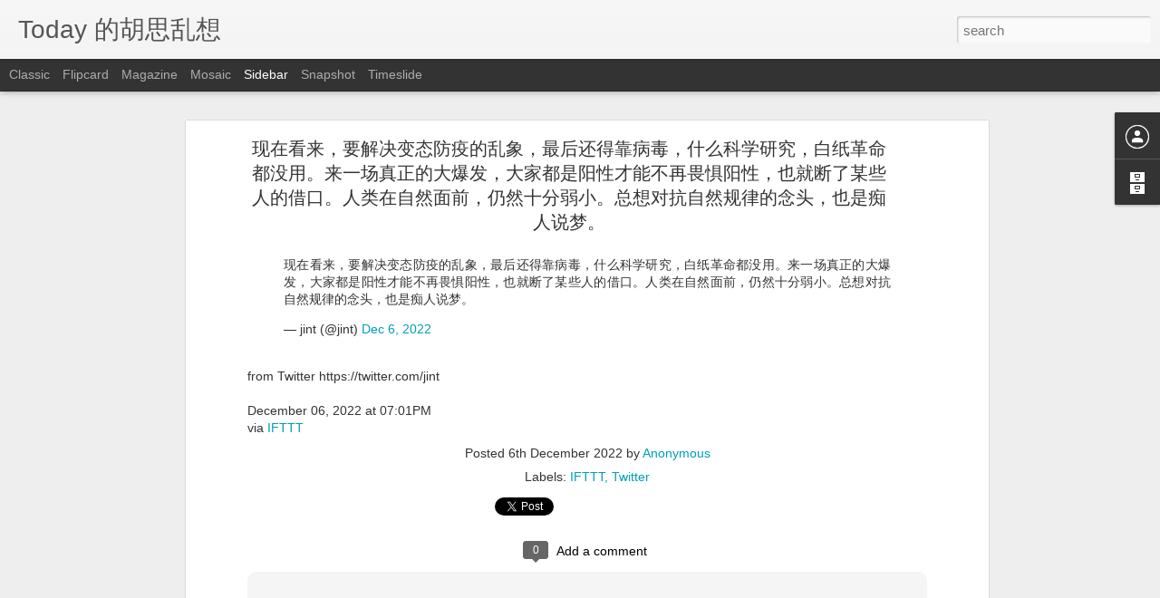

--- FILE ---
content_type: text/html; charset=UTF-8
request_url: https://blog.jint.org/2022/12/blog-post_6.html
body_size: 5119
content:
<!DOCTYPE html>
<html class='v2' dir='ltr' lang='en'>
<head>
<link href='https://www.blogger.com/static/v1/widgets/4128112664-css_bundle_v2.css' rel='stylesheet' type='text/css'/>
<meta content='text/html; charset=UTF-8' http-equiv='Content-Type'/>
<meta content='blogger' name='generator'/>
<link href='https://blog.jint.org/favicon.ico' rel='icon' type='image/x-icon'/>
<link href="https://blog.jint.org/2022/12/blog-post_6.html" rel='canonical' />
<link rel="alternate" type="application/atom+xml" title="Today 的胡思乱想 - Atom" href="https://blog.jint.org/feeds/posts/default" />
<link rel="alternate" type="application/rss+xml" title="Today 的胡思乱想 - RSS" href="https://blog.jint.org/feeds/posts/default?alt=rss" />
<link rel="service.post" type="application/atom+xml" title="Today 的胡思乱想 - Atom" href="https://www.blogger.com/feeds/8868673961040290421/posts/default" />

<link rel="alternate" type="application/atom+xml" title="Today 的胡思乱想 - Atom" href="https://blog.jint.org/feeds/3094174467282742801/comments/default" />
<!--Can't find substitution for tag [blog.ieCssRetrofitLinks]-->
<meta content='http://blog.jint.org/2022/12/blog-post_6.html' property='og:url'/>
<meta content='现在看来，要解决变态防疫的乱象，最后还得靠病毒，什么科学研究，白纸革命都没用。来一场真正的大爆发，大家都是阳性才能不再畏惧阳性，也就断了某些人的借口。人类在自然面前，仍然十分弱小。总想对抗自然规律的念头，也是痴人说梦。' property='og:title'/>
<meta content=' 现在看来，要解决变态防疫的乱象，最后还得靠病毒，什么科学研究，白纸革命都没用。来一场真正的大爆发，大家都是阳性才能不再畏惧阳性，也就断了某些人的借口。人类在自然面前，仍然十分弱小。总想对抗自然规律的念头，也是痴人说梦。  — jint (@jint) Dec 6, 2022  ...' property='og:description'/>
<title>Today 的胡思乱想: 现在看来&#65292;要解决变态防疫的乱象&#65292;最后还得靠病毒&#65292;什么科学研究&#65292;白纸革命都没用&#12290;来一场真正的大爆发&#65292;大家都是阳性才能不再畏惧阳性&#65292;也就断了某些人的借口&#12290;人类在自然面前&#65292;仍然十分弱小&#12290;总想对抗自然规律的念头&#65292;也是痴人说梦&#12290;</title>
<meta content='!' name='fragment'/>
<meta content='dynamic' name='blogger-template'/>
<meta content='IE=9,chrome=1' http-equiv='X-UA-Compatible'/>
<meta content='initial-scale=1.0, maximum-scale=1.0, user-scalable=no, width=device-width' name='viewport'/>
<style id='page-skin-1' type='text/css'><!--
/*-----------------------------------------------
Blogger Template Style
Name: Dynamic Views
----------------------------------------------- */
/* Variable definitions
====================
<Variable name="keycolor" description="Main Color" type="color" default="#ffffff"
variants="#2b256f,#00b2b4,#4ba976,#696f00,#b38f00,#f07300,#d0422c,#f37a86,#7b5341"/>
<Group description="Page">
<Variable name="page.text.font" description="Font" type="font"
default="'Helvetica Neue Light', HelveticaNeue-Light, 'Helvetica Neue', Helvetica, Arial, sans-serif"/>
<Variable name="page.text.color" description="Text Color" type="color"
default="#333333" variants="#333333"/>
<Variable name="body.background.color" description="Background Color" type="color"
default="#EEEEEE"
variants="#dfdfea,#d9f4f4,#e4f2eb,#e9ead9,#f4eed9,#fdead9,#f8e3e0,#fdebed,#ebe5e3"/>
</Group>
<Variable name="body.background" description="Body Background" type="background"
color="#EEEEEE" default="$(color) none repeat scroll top left"/>
<Group description="Header">
<Variable name="header.background.color" description="Background Color" type="color"
default="#F3F3F3" variants="#F3F3F3"/>
</Group>
<Group description="Header Bar">
<Variable name="primary.color" description="Background Color" type="color"
default="#333333" variants="#2b256f,#00b2b4,#4ba976,#696f00,#b38f00,#f07300,#d0422c,#f37a86,#7b5341"/>
<Variable name="menu.font" description="Font" type="font"
default="'Helvetica Neue Light', HelveticaNeue-Light, 'Helvetica Neue', Helvetica, Arial, sans-serif"/>
<Variable name="menu.text.color" description="Text Color" type="color"
default="#FFFFFF" variants="#FFFFFF"/>
</Group>
<Group description="Links">
<Variable name="link.font" description="Link Text" type="font"
default="'Helvetica Neue Light', HelveticaNeue-Light, 'Helvetica Neue', Helvetica, Arial, sans-serif"/>
<Variable name="link.color" description="Link Color" type="color"
default="#009EB8"
variants="#2b256f,#00b2b4,#4ba976,#696f00,#b38f00,#f07300,#d0422c,#f37a86,#7b5341"/>
<Variable name="link.hover.color" description="Link Hover Color" type="color"
default="#009EB8"
variants="#2b256f,#00b2b4,#4ba976,#696f00,#b38f00,#f07300,#d0422c,#f37a86,#7b5341"/>
<Variable name="link.visited.color" description="Link Visited Color" type="color"
default="#009EB8"
variants="#2b256f,#00b2b4,#4ba976,#696f00,#b38f00,#f07300,#d0422c,#f37a86,#7b5341"/>
</Group>
<Group description="Blog Title">
<Variable name="blog.title.font" description="Font" type="font"
default="'Helvetica Neue Light', HelveticaNeue-Light, 'Helvetica Neue', Helvetica, Arial, sans-serif"/>
<Variable name="blog.title.color" description="Color" type="color"
default="#555555" variants="#555555"/>
</Group>
<Group description="Blog Description">
<Variable name="blog.description.font" description="Font" type="font"
default="'Helvetica Neue Light', HelveticaNeue-Light, 'Helvetica Neue', Helvetica, Arial, sans-serif"/>
<Variable name="blog.description.color" description="Color" type="color"
default="#555555" variants="#555555"/>
</Group>
<Group description="Post Title">
<Variable name="post.title.font" description="Font" type="font"
default="'Helvetica Neue Light', HelveticaNeue-Light, 'Helvetica Neue', Helvetica, Arial, sans-serif"/>
<Variable name="post.title.color" description="Color" type="color"
default="#333333" variants="#333333"/>
</Group>
<Group description="Date Ribbon">
<Variable name="ribbon.color" description="Color" type="color"
default="#666666" variants="#2b256f,#00b2b4,#4ba976,#696f00,#b38f00,#f07300,#d0422c,#f37a86,#7b5341"/>
<Variable name="ribbon.hover.color" description="Hover Color" type="color"
default="#AD3A2B" variants="#AD3A2B"/>
</Group>
<Variable name="blitzview" description="Initial view type" type="string" default="sidebar"/>
*/
/* BEGIN CUT */
{
"font:Text": "'Helvetica Neue Light', HelveticaNeue-Light, 'Helvetica Neue', Helvetica, Arial, sans-serif",
"color:Text": "#333333",
"image:Background": "#EEEEEE none repeat scroll top left",
"color:Background": "#EEEEEE",
"color:Header Background": "#F3F3F3",
"color:Primary": "#333333",
"color:Menu Text": "#FFFFFF",
"font:Menu": "'Helvetica Neue Light', HelveticaNeue-Light, 'Helvetica Neue', Helvetica, Arial, sans-serif",
"font:Link": "'Helvetica Neue Light', HelveticaNeue-Light, 'Helvetica Neue', Helvetica, Arial, sans-serif",
"color:Link": "#009EB8",
"color:Link Visited": "#009EB8",
"color:Link Hover": "#009EB8",
"font:Blog Title": "'Helvetica Neue Light', HelveticaNeue-Light, 'Helvetica Neue', Helvetica, Arial, sans-serif",
"color:Blog Title": "#555555",
"font:Blog Description": "'Helvetica Neue Light', HelveticaNeue-Light, 'Helvetica Neue', Helvetica, Arial, sans-serif",
"color:Blog Description": "#555555",
"font:Post Title": "'Helvetica Neue Light', HelveticaNeue-Light, 'Helvetica Neue', Helvetica, Arial, sans-serif",
"color:Post Title": "#333333",
"color:Ribbon": "#666666",
"color:Ribbon Hover": "#AD3A2B",
"view": "sidebar"
}
/* END CUT */

--></style>
<style id='template-skin-1' type='text/css'><!--
body {
min-width: 960px;
}
.column-center-outer {
margin-top: 46px;
}
.content-outer, .content-fauxcolumn-outer, .region-inner {
min-width: 960px;
max-width: 960px;
_width: 960px;
}
.main-inner .columns {
padding-left: 0;
padding-right: 310px;
}
.main-inner .fauxcolumn-center-outer {
left: 0;
right: 310px;
/* IE6 does not respect left and right together */
_width: expression(this.parentNode.offsetWidth -
parseInt("0") -
parseInt("310px") + 'px');
}
.main-inner .fauxcolumn-left-outer {
width: 0;
}
.main-inner .fauxcolumn-right-outer {
width: 310px;
}
.main-inner .column-left-outer {
width: 0;
right: 100%;
margin-left: -0;
}
.main-inner .column-right-outer {
width: 310px;
margin-right: -310px;
}
#layout {
min-width: 0;
}
#layout .content-outer {
min-width: 0;
width: 800px;
}
#layout .region-inner {
min-width: 0;
width: auto;
}
--></style>
<script src='//www.blogblog.com/dynamicviews/48d454be0db742d2/js/common.js' type='text/javascript'></script>
<script src='//www.blogblog.com/dynamicviews/48d454be0db742d2/js/sidebar.js' type='text/javascript'></script>
<script src='//www.blogblog.com/dynamicviews/4224c15c4e7c9321/js/comments.js'></script>
<link href='https://www.blogger.com/dyn-css/authorization.css?targetBlogID=8868673961040290421&amp;zx=2fe4dc79-ab99-4126-b047-e5975b25396c' media='none' onload='if(media!=&#39;all&#39;)media=&#39;all&#39;' rel='stylesheet'/><noscript><link href='https://www.blogger.com/dyn-css/authorization.css?targetBlogID=8868673961040290421&amp;zx=2fe4dc79-ab99-4126-b047-e5975b25396c' rel='stylesheet'/></noscript>
<meta name='google-adsense-platform-account' content='ca-host-pub-1556223355139109'/>
<meta name='google-adsense-platform-domain' content='blogspot.com'/>

</head>
<body class='variant-sidebar'>
<div class='content'>
<div class='content-outer'>
<div class='fauxborder-left content-fauxborder-left'>
<div class='content-inner'>
<div class='main-outer'>
<div class='fauxborder-left main-fauxborder-left'>
<div class='region-inner main-inner'>
<div class='columns fauxcolumns'>
<div class='column-center-outer'>
<div class='column-center-inner'>
<div class='main section' id='main'>
</div>
</div>
</div>
<div class='column-right-outer'>
<div class='column-right-inner'>
<aside>
<div class='sidebar section' id='sidebar-right-1'>
</div>
</aside>
</div>
</div>
<div style='clear: both'></div>
</div>
</div>
</div>
</div>
</div>
</div>
</div>
</div>
<script language='javascript' type='text/javascript'>
        window.onload = function() {
          blogger.ui().configure().view();
        };
      </script>

<script type="text/javascript" src="https://www.blogger.com/static/v1/widgets/3121834124-widgets.js"></script>
<script type='text/javascript'>
window['__wavt'] = 'AOuZoY7TkrRluuAtuFgSsmbREgTnaubZMw:1764182099635';_WidgetManager._Init('//www.blogger.com/rearrange?blogID\x3d8868673961040290421','//blog.jint.org/2022/12/blog-post_6.html','8868673961040290421');
_WidgetManager._SetDataContext([{'name': 'blog', 'data': {'blogId': '8868673961040290421', 'title': 'Today \u7684\u80e1\u601d\u4e71\u60f3', 'url': 'https://blog.jint.org/2022/12/blog-post_6.html', 'canonicalUrl': 'http://blog.jint.org/2022/12/blog-post_6.html', 'homepageUrl': 'https://blog.jint.org/', 'searchUrl': 'https://blog.jint.org/search', 'canonicalHomepageUrl': 'http://blog.jint.org/', 'blogspotFaviconUrl': 'https://blog.jint.org/favicon.ico', 'bloggerUrl': 'https://www.blogger.com', 'hasCustomDomain': true, 'httpsEnabled': true, 'enabledCommentProfileImages': true, 'gPlusViewType': 'FILTERED_POSTMOD', 'adultContent': false, 'analyticsAccountNumber': '', 'encoding': 'UTF-8', 'locale': 'en', 'localeUnderscoreDelimited': 'en', 'languageDirection': 'ltr', 'isPrivate': false, 'isMobile': false, 'isMobileRequest': false, 'mobileClass': '', 'isPrivateBlog': false, 'isDynamicViewsAvailable': true, 'feedLinks': '\x3clink rel\x3d\x22alternate\x22 type\x3d\x22application/atom+xml\x22 title\x3d\x22Today \u7684\u80e1\u601d\u4e71\u60f3 - Atom\x22 href\x3d\x22https://blog.jint.org/feeds/posts/default\x22 /\x3e\n\x3clink rel\x3d\x22alternate\x22 type\x3d\x22application/rss+xml\x22 title\x3d\x22Today \u7684\u80e1\u601d\u4e71\u60f3 - RSS\x22 href\x3d\x22https://blog.jint.org/feeds/posts/default?alt\x3drss\x22 /\x3e\n\x3clink rel\x3d\x22service.post\x22 type\x3d\x22application/atom+xml\x22 title\x3d\x22Today \u7684\u80e1\u601d\u4e71\u60f3 - Atom\x22 href\x3d\x22https://www.blogger.com/feeds/8868673961040290421/posts/default\x22 /\x3e\n\n\x3clink rel\x3d\x22alternate\x22 type\x3d\x22application/atom+xml\x22 title\x3d\x22Today \u7684\u80e1\u601d\u4e71\u60f3 - Atom\x22 href\x3d\x22https://blog.jint.org/feeds/3094174467282742801/comments/default\x22 /\x3e\n', 'meTag': '', 'adsenseHostId': 'ca-host-pub-1556223355139109', 'adsenseHasAds': false, 'adsenseAutoAds': false, 'boqCommentIframeForm': true, 'loginRedirectParam': '', 'view': '', 'dynamicViewsCommentsSrc': '//www.blogblog.com/dynamicviews/4224c15c4e7c9321/js/comments.js', 'dynamicViewsScriptSrc': '//www.blogblog.com/dynamicviews/48d454be0db742d2', 'plusOneApiSrc': 'https://apis.google.com/js/platform.js', 'disableGComments': true, 'interstitialAccepted': false, 'sharing': {'platforms': [{'name': 'Get link', 'key': 'link', 'shareMessage': 'Get link', 'target': ''}, {'name': 'Facebook', 'key': 'facebook', 'shareMessage': 'Share to Facebook', 'target': 'facebook'}, {'name': 'BlogThis!', 'key': 'blogThis', 'shareMessage': 'BlogThis!', 'target': 'blog'}, {'name': 'X', 'key': 'twitter', 'shareMessage': 'Share to X', 'target': 'twitter'}, {'name': 'Pinterest', 'key': 'pinterest', 'shareMessage': 'Share to Pinterest', 'target': 'pinterest'}, {'name': 'Email', 'key': 'email', 'shareMessage': 'Email', 'target': 'email'}], 'disableGooglePlus': true, 'googlePlusShareButtonWidth': 0, 'googlePlusBootstrap': '\x3cscript type\x3d\x22text/javascript\x22\x3ewindow.___gcfg \x3d {\x27lang\x27: \x27en\x27};\x3c/script\x3e'}, 'hasCustomJumpLinkMessage': false, 'jumpLinkMessage': 'Read more', 'pageType': 'item', 'postId': '3094174467282742801', 'pageName': '\u73b0\u5728\u770b\u6765\uff0c\u8981\u89e3\u51b3\u53d8\u6001\u9632\u75ab\u7684\u4e71\u8c61\uff0c\u6700\u540e\u8fd8\u5f97\u9760\u75c5\u6bd2\uff0c\u4ec0\u4e48\u79d1\u5b66\u7814\u7a76\uff0c\u767d\u7eb8\u9769\u547d\u90fd\u6ca1\u7528\u3002\u6765\u4e00\u573a\u771f\u6b63\u7684\u5927\u7206\u53d1\uff0c\u5927\u5bb6\u90fd\u662f\u9633\u6027\u624d\u80fd\u4e0d\u518d\u754f\u60e7\u9633\u6027\uff0c\u4e5f\u5c31\u65ad\u4e86\u67d0\u4e9b\u4eba\u7684\u501f\u53e3\u3002\u4eba\u7c7b\u5728\u81ea\u7136\u9762\u524d\uff0c\u4ecd\u7136\u5341\u5206\u5f31\u5c0f\u3002\u603b\u60f3\u5bf9\u6297\u81ea\u7136\u89c4\u5f8b\u7684\u5ff5\u5934\uff0c\u4e5f\u662f\u75f4\u4eba\u8bf4\u68a6\u3002', 'pageTitle': 'Today \u7684\u80e1\u601d\u4e71\u60f3: \u73b0\u5728\u770b\u6765\uff0c\u8981\u89e3\u51b3\u53d8\u6001\u9632\u75ab\u7684\u4e71\u8c61\uff0c\u6700\u540e\u8fd8\u5f97\u9760\u75c5\u6bd2\uff0c\u4ec0\u4e48\u79d1\u5b66\u7814\u7a76\uff0c\u767d\u7eb8\u9769\u547d\u90fd\u6ca1\u7528\u3002\u6765\u4e00\u573a\u771f\u6b63\u7684\u5927\u7206\u53d1\uff0c\u5927\u5bb6\u90fd\u662f\u9633\u6027\u624d\u80fd\u4e0d\u518d\u754f\u60e7\u9633\u6027\uff0c\u4e5f\u5c31\u65ad\u4e86\u67d0\u4e9b\u4eba\u7684\u501f\u53e3\u3002\u4eba\u7c7b\u5728\u81ea\u7136\u9762\u524d\uff0c\u4ecd\u7136\u5341\u5206\u5f31\u5c0f\u3002\u603b\u60f3\u5bf9\u6297\u81ea\u7136\u89c4\u5f8b\u7684\u5ff5\u5934\uff0c\u4e5f\u662f\u75f4\u4eba\u8bf4\u68a6\u3002'}}, {'name': 'features', 'data': {}}, {'name': 'messages', 'data': {'edit': 'Edit', 'linkCopiedToClipboard': 'Link copied to clipboard!', 'ok': 'Ok', 'postLink': 'Post Link'}}, {'name': 'skin', 'data': {'vars': {'link_color': '#009EB8', 'post_title_color': '#333333', 'blog_description_font': '\x27Helvetica Neue Light\x27, HelveticaNeue-Light, \x27Helvetica Neue\x27, Helvetica, Arial, sans-serif', 'body_background_color': '#EEEEEE', 'ribbon_color': '#666666', 'body_background': '#EEEEEE none repeat scroll top left', 'blitzview': 'sidebar', 'link_visited_color': '#009EB8', 'link_hover_color': '#009EB8', 'header_background_color': '#F3F3F3', 'keycolor': '#ffffff', 'page_text_font': '\x27Helvetica Neue Light\x27, HelveticaNeue-Light, \x27Helvetica Neue\x27, Helvetica, Arial, sans-serif', 'blog_title_color': '#555555', 'ribbon_hover_color': '#AD3A2B', 'blog_title_font': '\x27Helvetica Neue Light\x27, HelveticaNeue-Light, \x27Helvetica Neue\x27, Helvetica, Arial, sans-serif', 'link_font': '\x27Helvetica Neue Light\x27, HelveticaNeue-Light, \x27Helvetica Neue\x27, Helvetica, Arial, sans-serif', 'menu_font': '\x27Helvetica Neue Light\x27, HelveticaNeue-Light, \x27Helvetica Neue\x27, Helvetica, Arial, sans-serif', 'primary_color': '#333333', 'page_text_color': '#333333', 'post_title_font': '\x27Helvetica Neue Light\x27, HelveticaNeue-Light, \x27Helvetica Neue\x27, Helvetica, Arial, sans-serif', 'blog_description_color': '#555555', 'menu_text_color': '#FFFFFF'}, 'override': '', 'url': 'blitz.css'}}, {'name': 'template', 'data': {'name': 'Dynamic Views', 'localizedName': 'Dynamic Views', 'isResponsive': false, 'isAlternateRendering': false, 'isCustom': false, 'variant': 'sidebar', 'variantId': 'sidebar'}}, {'name': 'view', 'data': {'classic': {'name': 'classic', 'url': '?view\x3dclassic'}, 'flipcard': {'name': 'flipcard', 'url': '?view\x3dflipcard'}, 'magazine': {'name': 'magazine', 'url': '?view\x3dmagazine'}, 'mosaic': {'name': 'mosaic', 'url': '?view\x3dmosaic'}, 'sidebar': {'name': 'sidebar', 'url': '?view\x3dsidebar'}, 'snapshot': {'name': 'snapshot', 'url': '?view\x3dsnapshot'}, 'timeslide': {'name': 'timeslide', 'url': '?view\x3dtimeslide'}, 'isMobile': false, 'title': '\u73b0\u5728\u770b\u6765\uff0c\u8981\u89e3\u51b3\u53d8\u6001\u9632\u75ab\u7684\u4e71\u8c61\uff0c\u6700\u540e\u8fd8\u5f97\u9760\u75c5\u6bd2\uff0c\u4ec0\u4e48\u79d1\u5b66\u7814\u7a76\uff0c\u767d\u7eb8\u9769\u547d\u90fd\u6ca1\u7528\u3002\u6765\u4e00\u573a\u771f\u6b63\u7684\u5927\u7206\u53d1\uff0c\u5927\u5bb6\u90fd\u662f\u9633\u6027\u624d\u80fd\u4e0d\u518d\u754f\u60e7\u9633\u6027\uff0c\u4e5f\u5c31\u65ad\u4e86\u67d0\u4e9b\u4eba\u7684\u501f\u53e3\u3002\u4eba\u7c7b\u5728\u81ea\u7136\u9762\u524d\uff0c\u4ecd\u7136\u5341\u5206\u5f31\u5c0f\u3002\u603b\u60f3\u5bf9\u6297\u81ea\u7136\u89c4\u5f8b\u7684\u5ff5\u5934\uff0c\u4e5f\u662f\u75f4\u4eba\u8bf4\u68a6\u3002', 'description': ' \u73b0\u5728\u770b\u6765\uff0c\u8981\u89e3\u51b3\u53d8\u6001\u9632\u75ab\u7684\u4e71\u8c61\uff0c\u6700\u540e\u8fd8\u5f97\u9760\u75c5\u6bd2\uff0c\u4ec0\u4e48\u79d1\u5b66\u7814\u7a76\uff0c\u767d\u7eb8\u9769\u547d\u90fd\u6ca1\u7528\u3002\u6765\u4e00\u573a\u771f\u6b63\u7684\u5927\u7206\u53d1\uff0c\u5927\u5bb6\u90fd\u662f\u9633\u6027\u624d\u80fd\u4e0d\u518d\u754f\u60e7\u9633\u6027\uff0c\u4e5f\u5c31\u65ad\u4e86\u67d0\u4e9b\u4eba\u7684\u501f\u53e3\u3002\u4eba\u7c7b\u5728\u81ea\u7136\u9762\u524d\uff0c\u4ecd\u7136\u5341\u5206\u5f31\u5c0f\u3002\u603b\u60f3\u5bf9\u6297\u81ea\u7136\u89c4\u5f8b\u7684\u5ff5\u5934\uff0c\u4e5f\u662f\u75f4\u4eba\u8bf4\u68a6\u3002  \u2014 jint (@jint) Dec 6, 2022  ...', 'url': 'https://blog.jint.org/2022/12/blog-post_6.html', 'type': 'item', 'isSingleItem': true, 'isMultipleItems': false, 'isError': false, 'isPage': false, 'isPost': true, 'isHomepage': false, 'isArchive': false, 'isLabelSearch': false, 'postId': 3094174467282742801}}]);
_WidgetManager._RegisterWidget('_BlogView', new _WidgetInfo('Blog1', 'main', document.getElementById('Blog1'), {'cmtInteractionsEnabled': false, 'lightboxEnabled': true, 'lightboxModuleUrl': 'https://www.blogger.com/static/v1/jsbin/788323086-lbx.js', 'lightboxCssUrl': 'https://www.blogger.com/static/v1/v-css/828616780-lightbox_bundle.css'}, 'displayModeFull'));
_WidgetManager._RegisterWidget('_HeaderView', new _WidgetInfo('Header1', 'sidebar-right-1', document.getElementById('Header1'), {}, 'displayModeFull'));
_WidgetManager._RegisterWidget('_ProfileView', new _WidgetInfo('Profile1', 'sidebar-right-1', document.getElementById('Profile1'), {}, 'displayModeFull'));
_WidgetManager._RegisterWidget('_BlogArchiveView', new _WidgetInfo('BlogArchive1', 'sidebar-right-1', document.getElementById('BlogArchive1'), {'languageDirection': 'ltr', 'loadingMessage': 'Loading\x26hellip;'}, 'displayModeFull'));
_WidgetManager._RegisterWidget('_FollowersView', new _WidgetInfo('Followers1', 'sidebar-right-1', document.getElementById('Followers1'), {}, 'displayModeFull'));
_WidgetManager._RegisterWidget('_NavbarView', new _WidgetInfo('Navbar1', 'sidebar-right-1', document.getElementById('Navbar1'), {}, 'displayModeFull'));
_WidgetManager._RegisterWidget('_AttributionView', new _WidgetInfo('Attribution1', 'sidebar-right-1', document.getElementById('Attribution1'), {}, 'displayModeFull'));
</script>
<script defer src="https://static.cloudflareinsights.com/beacon.min.js/vcd15cbe7772f49c399c6a5babf22c1241717689176015" integrity="sha512-ZpsOmlRQV6y907TI0dKBHq9Md29nnaEIPlkf84rnaERnq6zvWvPUqr2ft8M1aS28oN72PdrCzSjY4U6VaAw1EQ==" data-cf-beacon='{"version":"2024.11.0","token":"72b1cd340fd64515939c280b08fbb6b2","r":1,"server_timing":{"name":{"cfCacheStatus":true,"cfEdge":true,"cfExtPri":true,"cfL4":true,"cfOrigin":true,"cfSpeedBrain":true},"location_startswith":null}}' crossorigin="anonymous"></script>
</body>
</html>

--- FILE ---
content_type: text/javascript; charset=UTF-8
request_url: https://blog.jint.org/?v=0&action=initial&widgetId=BlogArchive1&responseType=js&xssi_token=AOuZoY7TkrRluuAtuFgSsmbREgTnaubZMw%3A1764182099635
body_size: 2797
content:
try {
_WidgetManager._HandleControllerResult('BlogArchive1', 'initial',{'url': 'https://blog.jint.org/search?updated-min\x3d1969-12-31T16:00:00-08:00\x26updated-max\x3d292278994-08-17T07:12:55Z\x26max-results\x3d50', 'name': 'All Posts', 'expclass': 'expanded', 'toggleId': 'ALL-0', 'post-count': 3159, 'data': [{'url': 'https://blog.jint.org/2023/', 'name': '2023', 'expclass': 'expanded', 'toggleId': 'YEARLY-1672560000000', 'post-count': 85, 'data': [{'url': 'https://blog.jint.org/2023/05/', 'name': 'May', 'expclass': 'expanded', 'toggleId': 'MONTHLY-1682924400000', 'post-count': 16, 'posts': [{'title': '\u4e00\u4e8b\u4e0d\u660e\u3002\u8fd1\u73b0\u4ee3\u8fd8\u6709\u86ee\u65cf\u6218\u80dc\u6587\u660e\u4e16\u754c\u7684\u6848\u4f8b\u5417\uff1f', 'url': 'https://blog.jint.org/2023/05/blog-post_22.html'}, {'title': '@darth30joker @liul85 \u5bf9\u3002\u4e0d\u713635\u5c81\u540e\u5931\u4e1a\u4e86\u6ca1\u529e\u6cd5\u5f00\u9910\u9986\u3002', 'url': 'https://blog.jint.org/2023/05/darth30joker-liul85-35.html'}, {'title': '@liul85 \u9632\u706b\u5899\u62b5\u6321\u4f4f\u4e86\u653b\u51fb\u3002\u9ad8\u4ef7\u503c\u8d44\u4ea7\u5b89\u7136\u65e0\u6059\u3002', 'url': 'https://blog.jint.org/2023/05/liul85.html'}, {'title': '\u73b0\u5728\u8bf4\u6587\u9769\u5c06\u8981\u91cd\u6765\u7684\u90fd\u662f\u80e1\u626f\uff0c\u65e9\u51e0\u5e74\u5c31\u5df2\u7ecf\u5f00\u59cb\u4e86\u3002', 'url': 'https://blog.jint.org/2023/05/blog-post_19.html'}, {'title': 'AI\u7684\u5947\u70b9\uff0c\u6709\u4e9b\u7c7b\u4f3c\u4e8e\u5730\u9707\u3002AI\u6ca1\u89c9\u9192\u6ca1\u5565\u53ef\u6015\uff0c\u89c9\u9192\u4e86\u6015\u4e5f\u6ca1\u7528\u3002\u5982\u679c\u90a3\u4e00\u5929\u8981\u5230\u6765\uff0c\u53cd\u6b63\u4e5f\u6321\u4e0d\u4f4f\uff0c\u8fd8\u4e0d...', 'url': 'https://blog.jint.org/2023/05/aiai.html'}, {'title': '\u6700\u7231\u5360\u516c\u53f8\u4fbf\u5b9c\u7684\u540c\u4e8b\u7684\u5927\u9879\u76ee\u5b8c\u5de5\u4e86\u3002 https://t.co/X75j7JueID', 'url': 'https://blog.jint.org/2023/05/httpstcox75j7jueid.html'}, {'title': 'Favorite tweets: @ajax_lee @shuanglin @jint \u5c0d\uff0c\u9019\u500b\u60c5\u5883...', 'url': 'https://blog.jint.org/2023/05/favorite-tweets-ajaxlee-shuanglin-jint.html'}, {'title': '@LeaskH @ajax_lee \u53cd\u6b63\u5f00\u8f66\uff0c\u5f88\u5feb\u7684\u3002\u6211\u5370\u8c61\u91cc\u90fd\u8981\u4e0d\u4e86\u5341\u5206\u949f\u3002\u5982\u679c\u4e0d\u662f\u8282\u5047\u65e5\u524d\u540e\uff0c\u5e94...', 'url': 'https://blog.jint.org/2023/05/leaskh-ajaxlee.html'}, {'title': '@LeaskH @ajax_lee \u8fd9\u4e2acellparc\u5c31\u662f\u7ed9\u63a5\u673a\u7684\u4eba\u51c6\u5907\u7684\uff0c\u5bfc\u822a\u8fc7\u53bb\u5f88\u65b9\u4fbf\u7684\u3002', 'url': 'https://blog.jint.org/2023/05/leaskh-ajaxlee-cellparc.html'}, {'title': '\u4f5c\u4e3a\u4f8b\u8bc1\uff0c\u56fe\u4e2d\u7684\u7ba1\u5b50\u8981\u5c3d\u53ef\u80fd\u5782\u76f4\u4e8e\u5e95\u5ea7\uff0c\u4e4b\u524d\u662f\u7528\u56fe\u4e00\u7684\u65b9\u6cd5\u7528\u773c\u775b\u7784\u5c3a\u5b50\u548c\u7ba1\u5b50\u662f\u5426\u5e73\u884c\uff0c\u770b\u7684\u773c\u82b1\u3002\u4eca\u65e9...', 'url': 'https://blog.jint.org/2023/05/httpstcokoztrab8bx.html'}, {'title': '@darth30joker \u54ea\u6709\uff0c\u6211\u89c9\u5f97\u4f60\u7279\u522b\u806a\u660e\u3002', 'url': 'https://blog.jint.org/2023/05/darth30joker.html'}, {'title': '\u4e2a\u4eba\u4f53\u4f1a\uff1a\u7761\u7720\u4e0d\u8db3\u5f71\u54cd\u667a\u529b\u3002', 'url': 'https://blog.jint.org/2023/05/blog-post_15.html'}, {'title': 'Favorite tweets: \u73b0\u5b9e\u751f\u6d3b\u4e2d\u542c\u5230\u8fd9\u4e9b\u8bcd\u4f1a\u89c9\u5f97\u6709\u70b9\u6076\u5fc3  #\u4f60\u4e0d\u77e5\u9053\u7684\u884c\u4e1a\u5185\u5e55 htt...', 'url': 'https://blog.jint.org/2023/05/favorite-tweets-httpstcoqt3eac2xgt.html'}, {'title': '@junnychang @DearMary16 @haveagoodone123 \u786e\u5b9e\u5f85\u4e45\u4e86\u5c31\u4e60\u60ef\u4e86...', 'url': 'https://blog.jint.org/2023/05/junnychang-dearmary16-haveagoodone123.html'}, {'title': '\u4e00\u4e2a\u5951\u673a\u5c31\u80fd\u8131\u80ce\u6362\u9aa8\uff0c\u5c31\u8ddf\u5929\u4e0a\u6389\u9985\u997c\u4e00\u6837\uff0c\u53ea\u662f\u5984\u60f3\u800c\u5df2\u3002\u4e00\u4e2a\u56fd\u5bb6\u7684\u6210\u529f\uff0c\u90fd\u662f\u6587\u5316\u57fa\u7840\u7684\u957f\u671f\u79ef\u6dc0\uff0c\u4ec1\u4eba...', 'url': 'https://blog.jint.org/2023/05/httpstcofat8dtxbi7.html'}, {'title': '\u4eca\u5929\u52a0\u85aa\u4e86\u3002\u5f88\u5f00\u5fc3\u3002\u867d\u7136\u8fd8\u662f\u5f88\u5c11\u3002', 'url': 'https://blog.jint.org/2023/05/blog-post.html'}]}, {'url': 'https://blog.jint.org/2023/04/', 'name': 'April', 'expclass': 'collapsed', 'toggleId': 'MONTHLY-1680332400000', 'post-count': 16}, {'url': 'https://blog.jint.org/2023/03/', 'name': 'March', 'expclass': 'collapsed', 'toggleId': 'MONTHLY-1677657600000', 'post-count': 26}, {'url': 'https://blog.jint.org/2023/02/', 'name': 'February', 'expclass': 'collapsed', 'toggleId': 'MONTHLY-1675238400000', 'post-count': 17}, {'url': 'https://blog.jint.org/2023/01/', 'name': 'January', 'expclass': 'collapsed', 'toggleId': 'MONTHLY-1672560000000', 'post-count': 10}]}, {'url': 'https://blog.jint.org/2022/', 'name': '2022', 'expclass': 'collapsed', 'toggleId': 'YEARLY-1641024000000', 'post-count': 313, 'data': [{'url': 'https://blog.jint.org/2022/12/', 'name': 'December', 'expclass': 'collapsed', 'toggleId': 'MONTHLY-1669881600000', 'post-count': 25}, {'url': 'https://blog.jint.org/2022/11/', 'name': 'November', 'expclass': 'collapsed', 'toggleId': 'MONTHLY-1667286000000', 'post-count': 22}, {'url': 'https://blog.jint.org/2022/10/', 'name': 'October', 'expclass': 'collapsed', 'toggleId': 'MONTHLY-1664607600000', 'post-count': 25}, {'url': 'https://blog.jint.org/2022/09/', 'name': 'September', 'expclass': 'collapsed', 'toggleId': 'MONTHLY-1662015600000', 'post-count': 19}, {'url': 'https://blog.jint.org/2022/08/', 'name': 'August', 'expclass': 'collapsed', 'toggleId': 'MONTHLY-1659337200000', 'post-count': 28}, {'url': 'https://blog.jint.org/2022/07/', 'name': 'July', 'expclass': 'collapsed', 'toggleId': 'MONTHLY-1656658800000', 'post-count': 28}, {'url': 'https://blog.jint.org/2022/06/', 'name': 'June', 'expclass': 'collapsed', 'toggleId': 'MONTHLY-1654066800000', 'post-count': 18}, {'url': 'https://blog.jint.org/2022/05/', 'name': 'May', 'expclass': 'collapsed', 'toggleId': 'MONTHLY-1651388400000', 'post-count': 17}, {'url': 'https://blog.jint.org/2022/04/', 'name': 'April', 'expclass': 'collapsed', 'toggleId': 'MONTHLY-1648796400000', 'post-count': 15}, {'url': 'https://blog.jint.org/2022/03/', 'name': 'March', 'expclass': 'collapsed', 'toggleId': 'MONTHLY-1646121600000', 'post-count': 22}, {'url': 'https://blog.jint.org/2022/02/', 'name': 'February', 'expclass': 'collapsed', 'toggleId': 'MONTHLY-1643702400000', 'post-count': 35}, {'url': 'https://blog.jint.org/2022/01/', 'name': 'January', 'expclass': 'collapsed', 'toggleId': 'MONTHLY-1641024000000', 'post-count': 59}]}, {'url': 'https://blog.jint.org/2021/', 'name': '2021', 'expclass': 'collapsed', 'toggleId': 'YEARLY-1609488000000', 'post-count': 366, 'data': [{'url': 'https://blog.jint.org/2021/12/', 'name': 'December', 'expclass': 'collapsed', 'toggleId': 'MONTHLY-1638345600000', 'post-count': 51}, {'url': 'https://blog.jint.org/2021/11/', 'name': 'November', 'expclass': 'collapsed', 'toggleId': 'MONTHLY-1635750000000', 'post-count': 24}, {'url': 'https://blog.jint.org/2021/10/', 'name': 'October', 'expclass': 'collapsed', 'toggleId': 'MONTHLY-1633071600000', 'post-count': 26}, {'url': 'https://blog.jint.org/2021/09/', 'name': 'September', 'expclass': 'collapsed', 'toggleId': 'MONTHLY-1630479600000', 'post-count': 55}, {'url': 'https://blog.jint.org/2021/08/', 'name': 'August', 'expclass': 'collapsed', 'toggleId': 'MONTHLY-1627801200000', 'post-count': 42}, {'url': 'https://blog.jint.org/2021/07/', 'name': 'July', 'expclass': 'collapsed', 'toggleId': 'MONTHLY-1625122800000', 'post-count': 16}, {'url': 'https://blog.jint.org/2021/06/', 'name': 'June', 'expclass': 'collapsed', 'toggleId': 'MONTHLY-1622530800000', 'post-count': 9}, {'url': 'https://blog.jint.org/2021/05/', 'name': 'May', 'expclass': 'collapsed', 'toggleId': 'MONTHLY-1619852400000', 'post-count': 34}, {'url': 'https://blog.jint.org/2021/04/', 'name': 'April', 'expclass': 'collapsed', 'toggleId': 'MONTHLY-1617260400000', 'post-count': 23}, {'url': 'https://blog.jint.org/2021/03/', 'name': 'March', 'expclass': 'collapsed', 'toggleId': 'MONTHLY-1614585600000', 'post-count': 25}, {'url': 'https://blog.jint.org/2021/02/', 'name': 'February', 'expclass': 'collapsed', 'toggleId': 'MONTHLY-1612166400000', 'post-count': 29}, {'url': 'https://blog.jint.org/2021/01/', 'name': 'January', 'expclass': 'collapsed', 'toggleId': 'MONTHLY-1609488000000', 'post-count': 32}]}, {'url': 'https://blog.jint.org/2020/', 'name': '2020', 'expclass': 'collapsed', 'toggleId': 'YEARLY-1577865600000', 'post-count': 209, 'data': [{'url': 'https://blog.jint.org/2020/12/', 'name': 'December', 'expclass': 'collapsed', 'toggleId': 'MONTHLY-1606809600000', 'post-count': 21}, {'url': 'https://blog.jint.org/2020/11/', 'name': 'November', 'expclass': 'collapsed', 'toggleId': 'MONTHLY-1604214000000', 'post-count': 20}, {'url': 'https://blog.jint.org/2020/10/', 'name': 'October', 'expclass': 'collapsed', 'toggleId': 'MONTHLY-1601535600000', 'post-count': 20}, {'url': 'https://blog.jint.org/2020/09/', 'name': 'September', 'expclass': 'collapsed', 'toggleId': 'MONTHLY-1598943600000', 'post-count': 7}, {'url': 'https://blog.jint.org/2020/08/', 'name': 'August', 'expclass': 'collapsed', 'toggleId': 'MONTHLY-1596265200000', 'post-count': 14}, {'url': 'https://blog.jint.org/2020/07/', 'name': 'July', 'expclass': 'collapsed', 'toggleId': 'MONTHLY-1593586800000', 'post-count': 21}, {'url': 'https://blog.jint.org/2020/06/', 'name': 'June', 'expclass': 'collapsed', 'toggleId': 'MONTHLY-1590994800000', 'post-count': 10}, {'url': 'https://blog.jint.org/2020/05/', 'name': 'May', 'expclass': 'collapsed', 'toggleId': 'MONTHLY-1588316400000', 'post-count': 27}, {'url': 'https://blog.jint.org/2020/04/', 'name': 'April', 'expclass': 'collapsed', 'toggleId': 'MONTHLY-1585724400000', 'post-count': 28}, {'url': 'https://blog.jint.org/2020/03/', 'name': 'March', 'expclass': 'collapsed', 'toggleId': 'MONTHLY-1583049600000', 'post-count': 25}, {'url': 'https://blog.jint.org/2020/02/', 'name': 'February', 'expclass': 'collapsed', 'toggleId': 'MONTHLY-1580544000000', 'post-count': 6}, {'url': 'https://blog.jint.org/2020/01/', 'name': 'January', 'expclass': 'collapsed', 'toggleId': 'MONTHLY-1577865600000', 'post-count': 10}]}, {'url': 'https://blog.jint.org/2019/', 'name': '2019', 'expclass': 'collapsed', 'toggleId': 'YEARLY-1546329600000', 'post-count': 491, 'data': [{'url': 'https://blog.jint.org/2019/12/', 'name': 'December', 'expclass': 'collapsed', 'toggleId': 'MONTHLY-1575187200000', 'post-count': 38}, {'url': 'https://blog.jint.org/2019/11/', 'name': 'November', 'expclass': 'collapsed', 'toggleId': 'MONTHLY-1572591600000', 'post-count': 52}, {'url': 'https://blog.jint.org/2019/10/', 'name': 'October', 'expclass': 'collapsed', 'toggleId': 'MONTHLY-1569913200000', 'post-count': 53}, {'url': 'https://blog.jint.org/2019/09/', 'name': 'September', 'expclass': 'collapsed', 'toggleId': 'MONTHLY-1567321200000', 'post-count': 26}, {'url': 'https://blog.jint.org/2019/08/', 'name': 'August', 'expclass': 'collapsed', 'toggleId': 'MONTHLY-1564642800000', 'post-count': 56}, {'url': 'https://blog.jint.org/2019/07/', 'name': 'July', 'expclass': 'collapsed', 'toggleId': 'MONTHLY-1561964400000', 'post-count': 32}, {'url': 'https://blog.jint.org/2019/06/', 'name': 'June', 'expclass': 'collapsed', 'toggleId': 'MONTHLY-1559372400000', 'post-count': 33}, {'url': 'https://blog.jint.org/2019/05/', 'name': 'May', 'expclass': 'collapsed', 'toggleId': 'MONTHLY-1556694000000', 'post-count': 25}, {'url': 'https://blog.jint.org/2019/04/', 'name': 'April', 'expclass': 'collapsed', 'toggleId': 'MONTHLY-1554102000000', 'post-count': 59}, {'url': 'https://blog.jint.org/2019/03/', 'name': 'March', 'expclass': 'collapsed', 'toggleId': 'MONTHLY-1551427200000', 'post-count': 42}, {'url': 'https://blog.jint.org/2019/02/', 'name': 'February', 'expclass': 'collapsed', 'toggleId': 'MONTHLY-1549008000000', 'post-count': 37}, {'url': 'https://blog.jint.org/2019/01/', 'name': 'January', 'expclass': 'collapsed', 'toggleId': 'MONTHLY-1546329600000', 'post-count': 38}]}, {'url': 'https://blog.jint.org/2018/', 'name': '2018', 'expclass': 'collapsed', 'toggleId': 'YEARLY-1514793600000', 'post-count': 512, 'data': [{'url': 'https://blog.jint.org/2018/12/', 'name': 'December', 'expclass': 'collapsed', 'toggleId': 'MONTHLY-1543651200000', 'post-count': 51}, {'url': 'https://blog.jint.org/2018/11/', 'name': 'November', 'expclass': 'collapsed', 'toggleId': 'MONTHLY-1541055600000', 'post-count': 42}, {'url': 'https://blog.jint.org/2018/10/', 'name': 'October', 'expclass': 'collapsed', 'toggleId': 'MONTHLY-1538377200000', 'post-count': 33}, {'url': 'https://blog.jint.org/2018/09/', 'name': 'September', 'expclass': 'collapsed', 'toggleId': 'MONTHLY-1535785200000', 'post-count': 37}, {'url': 'https://blog.jint.org/2018/08/', 'name': 'August', 'expclass': 'collapsed', 'toggleId': 'MONTHLY-1533106800000', 'post-count': 34}, {'url': 'https://blog.jint.org/2018/07/', 'name': 'July', 'expclass': 'collapsed', 'toggleId': 'MONTHLY-1530428400000', 'post-count': 35}, {'url': 'https://blog.jint.org/2018/06/', 'name': 'June', 'expclass': 'collapsed', 'toggleId': 'MONTHLY-1527836400000', 'post-count': 36}, {'url': 'https://blog.jint.org/2018/05/', 'name': 'May', 'expclass': 'collapsed', 'toggleId': 'MONTHLY-1525158000000', 'post-count': 26}, {'url': 'https://blog.jint.org/2018/04/', 'name': 'April', 'expclass': 'collapsed', 'toggleId': 'MONTHLY-1522566000000', 'post-count': 39}, {'url': 'https://blog.jint.org/2018/03/', 'name': 'March', 'expclass': 'collapsed', 'toggleId': 'MONTHLY-1519891200000', 'post-count': 60}, {'url': 'https://blog.jint.org/2018/02/', 'name': 'February', 'expclass': 'collapsed', 'toggleId': 'MONTHLY-1517472000000', 'post-count': 44}, {'url': 'https://blog.jint.org/2018/01/', 'name': 'January', 'expclass': 'collapsed', 'toggleId': 'MONTHLY-1514793600000', 'post-count': 75}]}, {'url': 'https://blog.jint.org/2017/', 'name': '2017', 'expclass': 'collapsed', 'toggleId': 'YEARLY-1483257600000', 'post-count': 1034, 'data': [{'url': 'https://blog.jint.org/2017/12/', 'name': 'December', 'expclass': 'collapsed', 'toggleId': 'MONTHLY-1512115200000', 'post-count': 57}, {'url': 'https://blog.jint.org/2017/11/', 'name': 'November', 'expclass': 'collapsed', 'toggleId': 'MONTHLY-1509519600000', 'post-count': 75}, {'url': 'https://blog.jint.org/2017/10/', 'name': 'October', 'expclass': 'collapsed', 'toggleId': 'MONTHLY-1506841200000', 'post-count': 39}, {'url': 'https://blog.jint.org/2017/09/', 'name': 'September', 'expclass': 'collapsed', 'toggleId': 'MONTHLY-1504249200000', 'post-count': 101}, {'url': 'https://blog.jint.org/2017/08/', 'name': 'August', 'expclass': 'collapsed', 'toggleId': 'MONTHLY-1501570800000', 'post-count': 125}, {'url': 'https://blog.jint.org/2017/07/', 'name': 'July', 'expclass': 'collapsed', 'toggleId': 'MONTHLY-1498892400000', 'post-count': 169}, {'url': 'https://blog.jint.org/2017/06/', 'name': 'June', 'expclass': 'collapsed', 'toggleId': 'MONTHLY-1496300400000', 'post-count': 142}, {'url': 'https://blog.jint.org/2017/05/', 'name': 'May', 'expclass': 'collapsed', 'toggleId': 'MONTHLY-1493622000000', 'post-count': 108}, {'url': 'https://blog.jint.org/2017/04/', 'name': 'April', 'expclass': 'collapsed', 'toggleId': 'MONTHLY-1491030000000', 'post-count': 123}, {'url': 'https://blog.jint.org/2017/03/', 'name': 'March', 'expclass': 'collapsed', 'toggleId': 'MONTHLY-1488355200000', 'post-count': 72}, {'url': 'https://blog.jint.org/2017/02/', 'name': 'February', 'expclass': 'collapsed', 'toggleId': 'MONTHLY-1485936000000', 'post-count': 9}, {'url': 'https://blog.jint.org/2017/01/', 'name': 'January', 'expclass': 'collapsed', 'toggleId': 'MONTHLY-1483257600000', 'post-count': 14}]}, {'url': 'https://blog.jint.org/2016/', 'name': '2016', 'expclass': 'collapsed', 'toggleId': 'YEARLY-1451635200000', 'post-count': 45, 'data': [{'url': 'https://blog.jint.org/2016/12/', 'name': 'December', 'expclass': 'collapsed', 'toggleId': 'MONTHLY-1480579200000', 'post-count': 15}, {'url': 'https://blog.jint.org/2016/11/', 'name': 'November', 'expclass': 'collapsed', 'toggleId': 'MONTHLY-1477983600000', 'post-count': 21}, {'url': 'https://blog.jint.org/2016/10/', 'name': 'October', 'expclass': 'collapsed', 'toggleId': 'MONTHLY-1475305200000', 'post-count': 8}, {'url': 'https://blog.jint.org/2016/04/', 'name': 'April', 'expclass': 'collapsed', 'toggleId': 'MONTHLY-1459494000000', 'post-count': 1}]}, {'url': 'https://blog.jint.org/2012/', 'name': '2012', 'expclass': 'collapsed', 'toggleId': 'YEARLY-1325404800000', 'post-count': 11, 'data': [{'url': 'https://blog.jint.org/2012/04/', 'name': 'April', 'expclass': 'collapsed', 'toggleId': 'MONTHLY-1333263600000', 'post-count': 1}, {'url': 'https://blog.jint.org/2012/02/', 'name': 'February', 'expclass': 'collapsed', 'toggleId': 'MONTHLY-1328083200000', 'post-count': 1}, {'url': 'https://blog.jint.org/2012/01/', 'name': 'January', 'expclass': 'collapsed', 'toggleId': 'MONTHLY-1325404800000', 'post-count': 9}]}, {'url': 'https://blog.jint.org/2011/', 'name': '2011', 'expclass': 'collapsed', 'toggleId': 'YEARLY-1293868800000', 'post-count': 18, 'data': [{'url': 'https://blog.jint.org/2011/12/', 'name': 'December', 'expclass': 'collapsed', 'toggleId': 'MONTHLY-1322726400000', 'post-count': 18}]}, {'url': 'https://blog.jint.org/2010/', 'name': '2010', 'expclass': 'collapsed', 'toggleId': 'YEARLY-1262332800000', 'post-count': 5, 'data': [{'url': 'https://blog.jint.org/2010/01/', 'name': 'January', 'expclass': 'collapsed', 'toggleId': 'MONTHLY-1262332800000', 'post-count': 5}]}, {'url': 'https://blog.jint.org/2009/', 'name': '2009', 'expclass': 'collapsed', 'toggleId': 'YEARLY-1230796800000', 'post-count': 5, 'data': [{'url': 'https://blog.jint.org/2009/02/', 'name': 'February', 'expclass': 'collapsed', 'toggleId': 'MONTHLY-1233475200000', 'post-count': 1}, {'url': 'https://blog.jint.org/2009/01/', 'name': 'January', 'expclass': 'collapsed', 'toggleId': 'MONTHLY-1230796800000', 'post-count': 4}]}, {'url': 'https://blog.jint.org/2008/', 'name': '2008', 'expclass': 'collapsed', 'toggleId': 'YEARLY-1199174400000', 'post-count': 2, 'data': [{'url': 'https://blog.jint.org/2008/02/', 'name': 'February', 'expclass': 'collapsed', 'toggleId': 'MONTHLY-1201852800000', 'post-count': 1}, {'url': 'https://blog.jint.org/2008/01/', 'name': 'January', 'expclass': 'collapsed', 'toggleId': 'MONTHLY-1199174400000', 'post-count': 1}]}, {'url': 'https://blog.jint.org/2007/', 'name': '2007', 'expclass': 'collapsed', 'toggleId': 'YEARLY-1167638400000', 'post-count': 11, 'data': [{'url': 'https://blog.jint.org/2007/11/', 'name': 'November', 'expclass': 'collapsed', 'toggleId': 'MONTHLY-1193900400000', 'post-count': 1}, {'url': 'https://blog.jint.org/2007/04/', 'name': 'April', 'expclass': 'collapsed', 'toggleId': 'MONTHLY-1175410800000', 'post-count': 3}, {'url': 'https://blog.jint.org/2007/03/', 'name': 'March', 'expclass': 'collapsed', 'toggleId': 'MONTHLY-1172736000000', 'post-count': 1}, {'url': 'https://blog.jint.org/2007/02/', 'name': 'February', 'expclass': 'collapsed', 'toggleId': 'MONTHLY-1170316800000', 'post-count': 5}, {'url': 'https://blog.jint.org/2007/01/', 'name': 'January', 'expclass': 'collapsed', 'toggleId': 'MONTHLY-1167638400000', 'post-count': 1}]}, {'url': 'https://blog.jint.org/2006/', 'name': '2006', 'expclass': 'collapsed', 'toggleId': 'YEARLY-1136102400000', 'post-count': 27, 'data': [{'url': 'https://blog.jint.org/2006/08/', 'name': 'August', 'expclass': 'collapsed', 'toggleId': 'MONTHLY-1154415600000', 'post-count': 5}, {'url': 'https://blog.jint.org/2006/07/', 'name': 'July', 'expclass': 'collapsed', 'toggleId': 'MONTHLY-1151737200000', 'post-count': 1}, {'url': 'https://blog.jint.org/2006/05/', 'name': 'May', 'expclass': 'collapsed', 'toggleId': 'MONTHLY-1146466800000', 'post-count': 2}, {'url': 'https://blog.jint.org/2006/04/', 'name': 'April', 'expclass': 'collapsed', 'toggleId': 'MONTHLY-1143878400000', 'post-count': 3}, {'url': 'https://blog.jint.org/2006/03/', 'name': 'March', 'expclass': 'collapsed', 'toggleId': 'MONTHLY-1141200000000', 'post-count': 3}, {'url': 'https://blog.jint.org/2006/02/', 'name': 'February', 'expclass': 'collapsed', 'toggleId': 'MONTHLY-1138780800000', 'post-count': 12}, {'url': 'https://blog.jint.org/2006/01/', 'name': 'January', 'expclass': 'collapsed', 'toggleId': 'MONTHLY-1136102400000', 'post-count': 1}]}, {'url': 'https://blog.jint.org/2005/', 'name': '2005', 'expclass': 'collapsed', 'toggleId': 'YEARLY-1104566400000', 'post-count': 25, 'data': [{'url': 'https://blog.jint.org/2005/12/', 'name': 'December', 'expclass': 'collapsed', 'toggleId': 'MONTHLY-1133424000000', 'post-count': 5}, {'url': 'https://blog.jint.org/2005/11/', 'name': 'November', 'expclass': 'collapsed', 'toggleId': 'MONTHLY-1130832000000', 'post-count': 1}, {'url': 'https://blog.jint.org/2005/10/', 'name': 'October', 'expclass': 'collapsed', 'toggleId': 'MONTHLY-1128150000000', 'post-count': 3}, {'url': 'https://blog.jint.org/2005/09/', 'name': 'September', 'expclass': 'collapsed', 'toggleId': 'MONTHLY-1125558000000', 'post-count': 3}, {'url': 'https://blog.jint.org/2005/08/', 'name': 'August', 'expclass': 'collapsed', 'toggleId': 'MONTHLY-1122879600000', 'post-count': 1}, {'url': 'https://blog.jint.org/2005/07/', 'name': 'July', 'expclass': 'collapsed', 'toggleId': 'MONTHLY-1120201200000', 'post-count': 2}, {'url': 'https://blog.jint.org/2005/06/', 'name': 'June', 'expclass': 'collapsed', 'toggleId': 'MONTHLY-1117609200000', 'post-count': 1}, {'url': 'https://blog.jint.org/2005/05/', 'name': 'May', 'expclass': 'collapsed', 'toggleId': 'MONTHLY-1114930800000', 'post-count': 1}, {'url': 'https://blog.jint.org/2005/04/', 'name': 'April', 'expclass': 'collapsed', 'toggleId': 'MONTHLY-1112342400000', 'post-count': 2}, {'url': 'https://blog.jint.org/2005/03/', 'name': 'March', 'expclass': 'collapsed', 'toggleId': 'MONTHLY-1109664000000', 'post-count': 1}, {'url': 'https://blog.jint.org/2005/02/', 'name': 'February', 'expclass': 'collapsed', 'toggleId': 'MONTHLY-1107244800000', 'post-count': 3}, {'url': 'https://blog.jint.org/2005/01/', 'name': 'January', 'expclass': 'collapsed', 'toggleId': 'MONTHLY-1104566400000', 'post-count': 2}]}], 'toggleopen': 'MONTHLY-1682924400000', 'style': 'HIERARCHY', 'title': 'Blog Archive'});
} catch (e) {
  if (typeof log != 'undefined') {
    log('HandleControllerResult failed: ' + e);
  }
}
